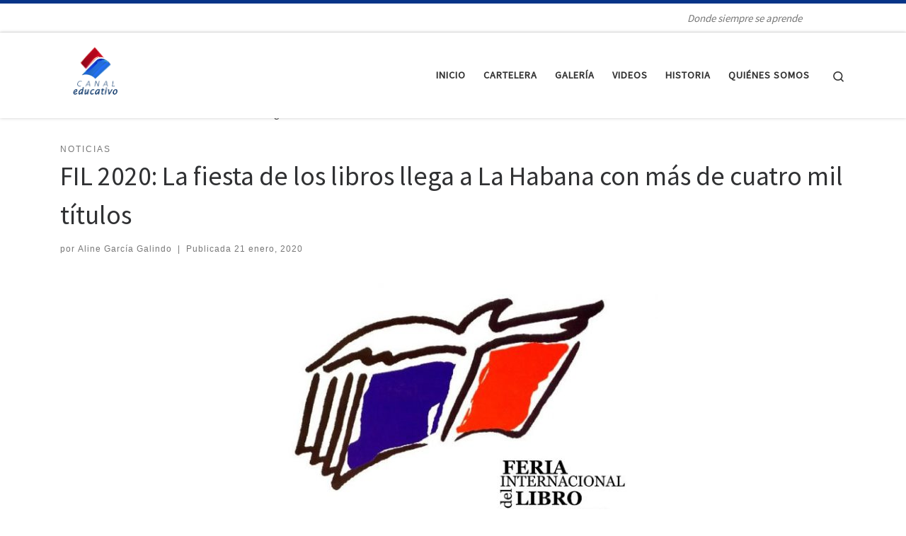

--- FILE ---
content_type: text/html; charset=UTF-8
request_url: https://www.canaleducativo.icrt.cu/fil-2020-la-fiesta-de-los-libros-llega-a-la-habana-con-mas-de-cuatro-mil-titulos/
body_size: 18248
content:
<!DOCTYPE html>
<!--[if IE 7]>
<html class="ie ie7" lang="es" prefix="og: https://ogp.me/ns#">
<![endif]-->
<!--[if IE 8]>
<html class="ie ie8" lang="es" prefix="og: https://ogp.me/ns#">
<![endif]-->
<!--[if !(IE 7) | !(IE 8)  ]><!-->
<html lang="es" prefix="og: https://ogp.me/ns#" class="no-js">
<!--<![endif]-->
<head><style>img.lazy{min-height:1px}</style><link href="https://www.canaleducativo.icrt.cu/wp-content/plugins/w3-total-cache/pub/js/lazyload.min.js" as="script">
<meta charset="UTF-8" />
<meta http-equiv="X-UA-Compatible" content="IE=EDGE" />
<meta name="viewport" content="width=device-width, initial-scale=1.0" />
<link rel="profile"  href="https://gmpg.org/xfn/11" />
<link rel="pingback" href="https://www.canaleducativo.icrt.cu/xmlrpc.php" />
<script>(function(html){html.className = html.className.replace(/\bno-js\b/,'js')})(document.documentElement);</script>
<!-- Google Tag Manager for WordPress by gtm4wp.com -->
<script data-cfasync="false" data-pagespeed-no-defer>
var gtm4wp_datalayer_name = "dataLayer";
var dataLayer = dataLayer || [];
</script>
<!-- End Google Tag Manager for WordPress by gtm4wp.com -->
<!-- Optimización para motores de búsqueda de Rank Math -  https://rankmath.com/ -->
<title>FIL 2020: La fiesta de los libros llega a La Habana con más de cuatro mil títulos - Canal Educativo</title>
<meta name="description" content="“Más de 500 novedades editoriales van a recorrer toda Cuba. Es una voluntad del país hacer una Feria del Libro (FIL) con calidad, a pesar de las"/>
<meta name="robots" content="index, follow, max-snippet:-1, max-video-preview:-1, max-image-preview:large"/>
<link rel="canonical" href="https://www.canaleducativo.icrt.cu/fil-2020-la-fiesta-de-los-libros-llega-a-la-habana-con-mas-de-cuatro-mil-titulos/" />
<meta property="og:locale" content="es_ES" />
<meta property="og:type" content="article" />
<meta property="og:title" content="FIL 2020: La fiesta de los libros llega a La Habana con más de cuatro mil títulos - Canal Educativo" />
<meta property="og:description" content="“Más de 500 novedades editoriales van a recorrer toda Cuba. Es una voluntad del país hacer una Feria del Libro (FIL) con calidad, a pesar de las" />
<meta property="og:url" content="https://www.canaleducativo.icrt.cu/fil-2020-la-fiesta-de-los-libros-llega-a-la-habana-con-mas-de-cuatro-mil-titulos/" />
<meta property="og:site_name" content="Canal Educativo" />
<meta property="article:section" content="Noticias" />
<meta property="og:image" content="https://www.canaleducativo.icrt.cu/wp-content/uploads/2020/01/Feria-del-Libro-580x387-1.jpg" />
<meta property="og:image:secure_url" content="https://www.canaleducativo.icrt.cu/wp-content/uploads/2020/01/Feria-del-Libro-580x387-1.jpg" />
<meta property="og:image:width" content="580" />
<meta property="og:image:height" content="387" />
<meta property="og:image:alt" content="FIL 2020: La fiesta de los libros llega a La Habana con más de cuatro mil títulos" />
<meta property="og:image:type" content="image/jpeg" />
<meta property="article:published_time" content="2020-01-21T20:45:01+01:00" />
<meta name="twitter:card" content="summary_large_image" />
<meta name="twitter:title" content="FIL 2020: La fiesta de los libros llega a La Habana con más de cuatro mil títulos - Canal Educativo" />
<meta name="twitter:description" content="“Más de 500 novedades editoriales van a recorrer toda Cuba. Es una voluntad del país hacer una Feria del Libro (FIL) con calidad, a pesar de las" />
<meta name="twitter:image" content="https://www.canaleducativo.icrt.cu/wp-content/uploads/2020/01/Feria-del-Libro-580x387-1.jpg" />
<meta name="twitter:label1" content="Escrito por" />
<meta name="twitter:data1" content="Aline García Galindo" />
<meta name="twitter:label2" content="Tiempo de lectura" />
<meta name="twitter:data2" content="2 minutos" />
<script type="application/ld+json" class="rank-math-schema">{"@context":"https://schema.org","@graph":[{"@type":["EducationalOrganization","Organization"],"@id":"https://www.canaleducativo.icrt.cu/#organization","name":"Canal Educativo","url":"https://www.canaleducativo.icrt.cu","logo":{"@type":"ImageObject","@id":"https://www.canaleducativo.icrt.cu/#logo","url":"http://www.canaleducativo.icrt.cu/wp-content/uploads/2019/04/logo-1.png","contentUrl":"http://www.canaleducativo.icrt.cu/wp-content/uploads/2019/04/logo-1.png","caption":"Canal Educativo","inLanguage":"es","width":"1300","height":"1069"}},{"@type":"WebSite","@id":"https://www.canaleducativo.icrt.cu/#website","url":"https://www.canaleducativo.icrt.cu","name":"Canal Educativo","publisher":{"@id":"https://www.canaleducativo.icrt.cu/#organization"},"inLanguage":"es"},{"@type":"ImageObject","@id":"http://www.canaleducativo.icrt.cu/wp-content/uploads/2020/01/Feria-del-Libro-580x387-1.jpg","url":"http://www.canaleducativo.icrt.cu/wp-content/uploads/2020/01/Feria-del-Libro-580x387-1.jpg","width":"200","height":"200","inLanguage":"es"},{"@type":"WebPage","@id":"https://www.canaleducativo.icrt.cu/fil-2020-la-fiesta-de-los-libros-llega-a-la-habana-con-mas-de-cuatro-mil-titulos/#webpage","url":"https://www.canaleducativo.icrt.cu/fil-2020-la-fiesta-de-los-libros-llega-a-la-habana-con-mas-de-cuatro-mil-titulos/","name":"FIL 2020: La fiesta de los libros llega a La Habana con m\u00e1s de cuatro mil t\u00edtulos - Canal Educativo","datePublished":"2020-01-21T20:45:01+01:00","dateModified":"2020-01-21T20:45:01+01:00","isPartOf":{"@id":"https://www.canaleducativo.icrt.cu/#website"},"primaryImageOfPage":{"@id":"http://www.canaleducativo.icrt.cu/wp-content/uploads/2020/01/Feria-del-Libro-580x387-1.jpg"},"inLanguage":"es"},{"@type":"Person","@id":"https://www.canaleducativo.icrt.cu/author/aline/","name":"Aline Garc\u00eda Galindo","url":"https://www.canaleducativo.icrt.cu/author/aline/","image":{"@type":"ImageObject","@id":"https://secure.gravatar.com/avatar/ffd011d68c0e5922d6a4c865d8d60d98cd702889dc956a47b066b07494b5e6ab?s=96&amp;d=mm&amp;r=g","url":"https://secure.gravatar.com/avatar/ffd011d68c0e5922d6a4c865d8d60d98cd702889dc956a47b066b07494b5e6ab?s=96&amp;d=mm&amp;r=g","caption":"Aline Garc\u00eda Galindo","inLanguage":"es"},"worksFor":{"@id":"https://www.canaleducativo.icrt.cu/#organization"}},{"@type":"NewsArticle","headline":"FIL 2020: La fiesta de los libros llega a La Habana con m\u00e1s de cuatro mil t\u00edtulos - Canal Educativo","datePublished":"2020-01-21T20:45:01+01:00","dateModified":"2020-01-21T20:45:01+01:00","articleSection":"Noticias","author":{"@id":"https://www.canaleducativo.icrt.cu/author/aline/","name":"Aline Garc\u00eda Galindo"},"publisher":{"@id":"https://www.canaleducativo.icrt.cu/#organization"},"description":"\u201cM\u00e1s de 500 novedades editoriales van a recorrer toda Cuba. Es una voluntad del pa\u00eds hacer una Feria del Libro (FIL) con calidad, a pesar de las","name":"FIL 2020: La fiesta de los libros llega a La Habana con m\u00e1s de cuatro mil t\u00edtulos - Canal Educativo","@id":"https://www.canaleducativo.icrt.cu/fil-2020-la-fiesta-de-los-libros-llega-a-la-habana-con-mas-de-cuatro-mil-titulos/#richSnippet","isPartOf":{"@id":"https://www.canaleducativo.icrt.cu/fil-2020-la-fiesta-de-los-libros-llega-a-la-habana-con-mas-de-cuatro-mil-titulos/#webpage"},"image":{"@id":"http://www.canaleducativo.icrt.cu/wp-content/uploads/2020/01/Feria-del-Libro-580x387-1.jpg"},"inLanguage":"es","mainEntityOfPage":{"@id":"https://www.canaleducativo.icrt.cu/fil-2020-la-fiesta-de-los-libros-llega-a-la-habana-con-mas-de-cuatro-mil-titulos/#webpage"}}]}</script>
<!-- /Plugin Rank Math WordPress SEO -->
<link rel="alternate" type="application/rss+xml" title="Canal Educativo &raquo; Feed" href="https://www.canaleducativo.icrt.cu/feed/" />
<link rel="alternate" type="application/rss+xml" title="Canal Educativo &raquo; Feed de los comentarios" href="https://www.canaleducativo.icrt.cu/comments/feed/" />
<link rel="alternate" type="application/rss+xml" title="Canal Educativo &raquo; Comentario FIL 2020: La fiesta de los libros llega a La Habana con más de cuatro mil títulos del feed" href="https://www.canaleducativo.icrt.cu/fil-2020-la-fiesta-de-los-libros-llega-a-la-habana-con-mas-de-cuatro-mil-titulos/feed/" />
<link rel="alternate" title="oEmbed (JSON)" type="application/json+oembed" href="https://www.canaleducativo.icrt.cu/wp-json/oembed/1.0/embed?url=https%3A%2F%2Fwww.canaleducativo.icrt.cu%2Ffil-2020-la-fiesta-de-los-libros-llega-a-la-habana-con-mas-de-cuatro-mil-titulos%2F" />
<link rel="alternate" title="oEmbed (XML)" type="text/xml+oembed" href="https://www.canaleducativo.icrt.cu/wp-json/oembed/1.0/embed?url=https%3A%2F%2Fwww.canaleducativo.icrt.cu%2Ffil-2020-la-fiesta-de-los-libros-llega-a-la-habana-con-mas-de-cuatro-mil-titulos%2F&#038;format=xml" />
<style id='wp-img-auto-sizes-contain-inline-css'>
img:is([sizes=auto i],[sizes^="auto," i]){contain-intrinsic-size:3000px 1500px}
/*# sourceURL=wp-img-auto-sizes-contain-inline-css */
</style>
<style id='wp-block-library-inline-css'>
:root{--wp-block-synced-color:#7a00df;--wp-block-synced-color--rgb:122,0,223;--wp-bound-block-color:var(--wp-block-synced-color);--wp-editor-canvas-background:#ddd;--wp-admin-theme-color:#007cba;--wp-admin-theme-color--rgb:0,124,186;--wp-admin-theme-color-darker-10:#006ba1;--wp-admin-theme-color-darker-10--rgb:0,107,160.5;--wp-admin-theme-color-darker-20:#005a87;--wp-admin-theme-color-darker-20--rgb:0,90,135;--wp-admin-border-width-focus:2px}@media (min-resolution:192dpi){:root{--wp-admin-border-width-focus:1.5px}}.wp-element-button{cursor:pointer}:root .has-very-light-gray-background-color{background-color:#eee}:root .has-very-dark-gray-background-color{background-color:#313131}:root .has-very-light-gray-color{color:#eee}:root .has-very-dark-gray-color{color:#313131}:root .has-vivid-green-cyan-to-vivid-cyan-blue-gradient-background{background:linear-gradient(135deg,#00d084,#0693e3)}:root .has-purple-crush-gradient-background{background:linear-gradient(135deg,#34e2e4,#4721fb 50%,#ab1dfe)}:root .has-hazy-dawn-gradient-background{background:linear-gradient(135deg,#faaca8,#dad0ec)}:root .has-subdued-olive-gradient-background{background:linear-gradient(135deg,#fafae1,#67a671)}:root .has-atomic-cream-gradient-background{background:linear-gradient(135deg,#fdd79a,#004a59)}:root .has-nightshade-gradient-background{background:linear-gradient(135deg,#330968,#31cdcf)}:root .has-midnight-gradient-background{background:linear-gradient(135deg,#020381,#2874fc)}:root{--wp--preset--font-size--normal:16px;--wp--preset--font-size--huge:42px}.has-regular-font-size{font-size:1em}.has-larger-font-size{font-size:2.625em}.has-normal-font-size{font-size:var(--wp--preset--font-size--normal)}.has-huge-font-size{font-size:var(--wp--preset--font-size--huge)}.has-text-align-center{text-align:center}.has-text-align-left{text-align:left}.has-text-align-right{text-align:right}.has-fit-text{white-space:nowrap!important}#end-resizable-editor-section{display:none}.aligncenter{clear:both}.items-justified-left{justify-content:flex-start}.items-justified-center{justify-content:center}.items-justified-right{justify-content:flex-end}.items-justified-space-between{justify-content:space-between}.screen-reader-text{border:0;clip-path:inset(50%);height:1px;margin:-1px;overflow:hidden;padding:0;position:absolute;width:1px;word-wrap:normal!important}.screen-reader-text:focus{background-color:#ddd;clip-path:none;color:#444;display:block;font-size:1em;height:auto;left:5px;line-height:normal;padding:15px 23px 14px;text-decoration:none;top:5px;width:auto;z-index:100000}html :where(.has-border-color){border-style:solid}html :where([style*=border-top-color]){border-top-style:solid}html :where([style*=border-right-color]){border-right-style:solid}html :where([style*=border-bottom-color]){border-bottom-style:solid}html :where([style*=border-left-color]){border-left-style:solid}html :where([style*=border-width]){border-style:solid}html :where([style*=border-top-width]){border-top-style:solid}html :where([style*=border-right-width]){border-right-style:solid}html :where([style*=border-bottom-width]){border-bottom-style:solid}html :where([style*=border-left-width]){border-left-style:solid}html :where(img[class*=wp-image-]){height:auto;max-width:100%}:where(figure){margin:0 0 1em}html :where(.is-position-sticky){--wp-admin--admin-bar--position-offset:var(--wp-admin--admin-bar--height,0px)}@media screen and (max-width:600px){html :where(.is-position-sticky){--wp-admin--admin-bar--position-offset:0px}}
/*# sourceURL=wp-block-library-inline-css */
</style><style id='global-styles-inline-css'>
:root{--wp--preset--aspect-ratio--square: 1;--wp--preset--aspect-ratio--4-3: 4/3;--wp--preset--aspect-ratio--3-4: 3/4;--wp--preset--aspect-ratio--3-2: 3/2;--wp--preset--aspect-ratio--2-3: 2/3;--wp--preset--aspect-ratio--16-9: 16/9;--wp--preset--aspect-ratio--9-16: 9/16;--wp--preset--color--black: #000000;--wp--preset--color--cyan-bluish-gray: #abb8c3;--wp--preset--color--white: #ffffff;--wp--preset--color--pale-pink: #f78da7;--wp--preset--color--vivid-red: #cf2e2e;--wp--preset--color--luminous-vivid-orange: #ff6900;--wp--preset--color--luminous-vivid-amber: #fcb900;--wp--preset--color--light-green-cyan: #7bdcb5;--wp--preset--color--vivid-green-cyan: #00d084;--wp--preset--color--pale-cyan-blue: #8ed1fc;--wp--preset--color--vivid-cyan-blue: #0693e3;--wp--preset--color--vivid-purple: #9b51e0;--wp--preset--gradient--vivid-cyan-blue-to-vivid-purple: linear-gradient(135deg,rgb(6,147,227) 0%,rgb(155,81,224) 100%);--wp--preset--gradient--light-green-cyan-to-vivid-green-cyan: linear-gradient(135deg,rgb(122,220,180) 0%,rgb(0,208,130) 100%);--wp--preset--gradient--luminous-vivid-amber-to-luminous-vivid-orange: linear-gradient(135deg,rgb(252,185,0) 0%,rgb(255,105,0) 100%);--wp--preset--gradient--luminous-vivid-orange-to-vivid-red: linear-gradient(135deg,rgb(255,105,0) 0%,rgb(207,46,46) 100%);--wp--preset--gradient--very-light-gray-to-cyan-bluish-gray: linear-gradient(135deg,rgb(238,238,238) 0%,rgb(169,184,195) 100%);--wp--preset--gradient--cool-to-warm-spectrum: linear-gradient(135deg,rgb(74,234,220) 0%,rgb(151,120,209) 20%,rgb(207,42,186) 40%,rgb(238,44,130) 60%,rgb(251,105,98) 80%,rgb(254,248,76) 100%);--wp--preset--gradient--blush-light-purple: linear-gradient(135deg,rgb(255,206,236) 0%,rgb(152,150,240) 100%);--wp--preset--gradient--blush-bordeaux: linear-gradient(135deg,rgb(254,205,165) 0%,rgb(254,45,45) 50%,rgb(107,0,62) 100%);--wp--preset--gradient--luminous-dusk: linear-gradient(135deg,rgb(255,203,112) 0%,rgb(199,81,192) 50%,rgb(65,88,208) 100%);--wp--preset--gradient--pale-ocean: linear-gradient(135deg,rgb(255,245,203) 0%,rgb(182,227,212) 50%,rgb(51,167,181) 100%);--wp--preset--gradient--electric-grass: linear-gradient(135deg,rgb(202,248,128) 0%,rgb(113,206,126) 100%);--wp--preset--gradient--midnight: linear-gradient(135deg,rgb(2,3,129) 0%,rgb(40,116,252) 100%);--wp--preset--font-size--small: 13px;--wp--preset--font-size--medium: 20px;--wp--preset--font-size--large: 36px;--wp--preset--font-size--x-large: 42px;--wp--preset--spacing--20: 0.44rem;--wp--preset--spacing--30: 0.67rem;--wp--preset--spacing--40: 1rem;--wp--preset--spacing--50: 1.5rem;--wp--preset--spacing--60: 2.25rem;--wp--preset--spacing--70: 3.38rem;--wp--preset--spacing--80: 5.06rem;--wp--preset--shadow--natural: 6px 6px 9px rgba(0, 0, 0, 0.2);--wp--preset--shadow--deep: 12px 12px 50px rgba(0, 0, 0, 0.4);--wp--preset--shadow--sharp: 6px 6px 0px rgba(0, 0, 0, 0.2);--wp--preset--shadow--outlined: 6px 6px 0px -3px rgb(255, 255, 255), 6px 6px rgb(0, 0, 0);--wp--preset--shadow--crisp: 6px 6px 0px rgb(0, 0, 0);}:where(.is-layout-flex){gap: 0.5em;}:where(.is-layout-grid){gap: 0.5em;}body .is-layout-flex{display: flex;}.is-layout-flex{flex-wrap: wrap;align-items: center;}.is-layout-flex > :is(*, div){margin: 0;}body .is-layout-grid{display: grid;}.is-layout-grid > :is(*, div){margin: 0;}:where(.wp-block-columns.is-layout-flex){gap: 2em;}:where(.wp-block-columns.is-layout-grid){gap: 2em;}:where(.wp-block-post-template.is-layout-flex){gap: 1.25em;}:where(.wp-block-post-template.is-layout-grid){gap: 1.25em;}.has-black-color{color: var(--wp--preset--color--black) !important;}.has-cyan-bluish-gray-color{color: var(--wp--preset--color--cyan-bluish-gray) !important;}.has-white-color{color: var(--wp--preset--color--white) !important;}.has-pale-pink-color{color: var(--wp--preset--color--pale-pink) !important;}.has-vivid-red-color{color: var(--wp--preset--color--vivid-red) !important;}.has-luminous-vivid-orange-color{color: var(--wp--preset--color--luminous-vivid-orange) !important;}.has-luminous-vivid-amber-color{color: var(--wp--preset--color--luminous-vivid-amber) !important;}.has-light-green-cyan-color{color: var(--wp--preset--color--light-green-cyan) !important;}.has-vivid-green-cyan-color{color: var(--wp--preset--color--vivid-green-cyan) !important;}.has-pale-cyan-blue-color{color: var(--wp--preset--color--pale-cyan-blue) !important;}.has-vivid-cyan-blue-color{color: var(--wp--preset--color--vivid-cyan-blue) !important;}.has-vivid-purple-color{color: var(--wp--preset--color--vivid-purple) !important;}.has-black-background-color{background-color: var(--wp--preset--color--black) !important;}.has-cyan-bluish-gray-background-color{background-color: var(--wp--preset--color--cyan-bluish-gray) !important;}.has-white-background-color{background-color: var(--wp--preset--color--white) !important;}.has-pale-pink-background-color{background-color: var(--wp--preset--color--pale-pink) !important;}.has-vivid-red-background-color{background-color: var(--wp--preset--color--vivid-red) !important;}.has-luminous-vivid-orange-background-color{background-color: var(--wp--preset--color--luminous-vivid-orange) !important;}.has-luminous-vivid-amber-background-color{background-color: var(--wp--preset--color--luminous-vivid-amber) !important;}.has-light-green-cyan-background-color{background-color: var(--wp--preset--color--light-green-cyan) !important;}.has-vivid-green-cyan-background-color{background-color: var(--wp--preset--color--vivid-green-cyan) !important;}.has-pale-cyan-blue-background-color{background-color: var(--wp--preset--color--pale-cyan-blue) !important;}.has-vivid-cyan-blue-background-color{background-color: var(--wp--preset--color--vivid-cyan-blue) !important;}.has-vivid-purple-background-color{background-color: var(--wp--preset--color--vivid-purple) !important;}.has-black-border-color{border-color: var(--wp--preset--color--black) !important;}.has-cyan-bluish-gray-border-color{border-color: var(--wp--preset--color--cyan-bluish-gray) !important;}.has-white-border-color{border-color: var(--wp--preset--color--white) !important;}.has-pale-pink-border-color{border-color: var(--wp--preset--color--pale-pink) !important;}.has-vivid-red-border-color{border-color: var(--wp--preset--color--vivid-red) !important;}.has-luminous-vivid-orange-border-color{border-color: var(--wp--preset--color--luminous-vivid-orange) !important;}.has-luminous-vivid-amber-border-color{border-color: var(--wp--preset--color--luminous-vivid-amber) !important;}.has-light-green-cyan-border-color{border-color: var(--wp--preset--color--light-green-cyan) !important;}.has-vivid-green-cyan-border-color{border-color: var(--wp--preset--color--vivid-green-cyan) !important;}.has-pale-cyan-blue-border-color{border-color: var(--wp--preset--color--pale-cyan-blue) !important;}.has-vivid-cyan-blue-border-color{border-color: var(--wp--preset--color--vivid-cyan-blue) !important;}.has-vivid-purple-border-color{border-color: var(--wp--preset--color--vivid-purple) !important;}.has-vivid-cyan-blue-to-vivid-purple-gradient-background{background: var(--wp--preset--gradient--vivid-cyan-blue-to-vivid-purple) !important;}.has-light-green-cyan-to-vivid-green-cyan-gradient-background{background: var(--wp--preset--gradient--light-green-cyan-to-vivid-green-cyan) !important;}.has-luminous-vivid-amber-to-luminous-vivid-orange-gradient-background{background: var(--wp--preset--gradient--luminous-vivid-amber-to-luminous-vivid-orange) !important;}.has-luminous-vivid-orange-to-vivid-red-gradient-background{background: var(--wp--preset--gradient--luminous-vivid-orange-to-vivid-red) !important;}.has-very-light-gray-to-cyan-bluish-gray-gradient-background{background: var(--wp--preset--gradient--very-light-gray-to-cyan-bluish-gray) !important;}.has-cool-to-warm-spectrum-gradient-background{background: var(--wp--preset--gradient--cool-to-warm-spectrum) !important;}.has-blush-light-purple-gradient-background{background: var(--wp--preset--gradient--blush-light-purple) !important;}.has-blush-bordeaux-gradient-background{background: var(--wp--preset--gradient--blush-bordeaux) !important;}.has-luminous-dusk-gradient-background{background: var(--wp--preset--gradient--luminous-dusk) !important;}.has-pale-ocean-gradient-background{background: var(--wp--preset--gradient--pale-ocean) !important;}.has-electric-grass-gradient-background{background: var(--wp--preset--gradient--electric-grass) !important;}.has-midnight-gradient-background{background: var(--wp--preset--gradient--midnight) !important;}.has-small-font-size{font-size: var(--wp--preset--font-size--small) !important;}.has-medium-font-size{font-size: var(--wp--preset--font-size--medium) !important;}.has-large-font-size{font-size: var(--wp--preset--font-size--large) !important;}.has-x-large-font-size{font-size: var(--wp--preset--font-size--x-large) !important;}
/*# sourceURL=global-styles-inline-css */
</style>
<style id='classic-theme-styles-inline-css'>
/*! This file is auto-generated */
.wp-block-button__link{color:#fff;background-color:#32373c;border-radius:9999px;box-shadow:none;text-decoration:none;padding:calc(.667em + 2px) calc(1.333em + 2px);font-size:1.125em}.wp-block-file__button{background:#32373c;color:#fff;text-decoration:none}
/*# sourceURL=/wp-includes/css/classic-themes.min.css */
</style>
<!-- <link rel='stylesheet' id='default-icon-styles-css' href='https://www.canaleducativo.icrt.cu/wp-content/plugins/svg-vector-icon-plugin/public/../admin/css/wordpress-svg-icon-plugin-style.min.css?ver=6.9' media='all' /> -->
<!-- <link rel='stylesheet' id='topbar-css' href='https://www.canaleducativo.icrt.cu/wp-content/plugins/top-bar/inc/../css/topbar_style.css?ver=6.9' media='all' /> -->
<!-- <link rel='stylesheet' id='yop-public-css' href='https://www.canaleducativo.icrt.cu/wp-content/plugins/yop-poll/public/assets/css/yop-poll-public-6.5.39.css?ver=6.9' media='all' /> -->
<!-- <link rel='stylesheet' id='customizr-main-css' href='https://www.canaleducativo.icrt.cu/wp-content/themes/customizr/assets/front/css/style.min.css?ver=4.4.24' media='all' /> -->
<link rel="stylesheet" type="text/css" href="//www.canaleducativo.icrt.cu/wp-content/cache/wpfc-minified/f1p2nvtx/6hg4e.css" media="all"/>
<style id='customizr-main-inline-css'>
::-moz-selection{background-color:#083487}::selection{background-color:#083487}a,.btn-skin:active,.btn-skin:focus,.btn-skin:hover,.btn-skin.inverted,.grid-container__classic .post-type__icon,.post-type__icon:hover .icn-format,.grid-container__classic .post-type__icon:hover .icn-format,[class*='grid-container__'] .entry-title a.czr-title:hover,input[type=checkbox]:checked::before{color:#083487}.czr-css-loader > div ,.btn-skin,.btn-skin:active,.btn-skin:focus,.btn-skin:hover,.btn-skin-h-dark,.btn-skin-h-dark.inverted:active,.btn-skin-h-dark.inverted:focus,.btn-skin-h-dark.inverted:hover{border-color:#083487}.tc-header.border-top{border-top-color:#083487}[class*='grid-container__'] .entry-title a:hover::after,.grid-container__classic .post-type__icon,.btn-skin,.btn-skin.inverted:active,.btn-skin.inverted:focus,.btn-skin.inverted:hover,.btn-skin-h-dark,.btn-skin-h-dark.inverted:active,.btn-skin-h-dark.inverted:focus,.btn-skin-h-dark.inverted:hover,.sidebar .widget-title::after,input[type=radio]:checked::before{background-color:#083487}.btn-skin-light:active,.btn-skin-light:focus,.btn-skin-light:hover,.btn-skin-light.inverted{color:#0c50cf}input:not([type='submit']):not([type='button']):not([type='number']):not([type='checkbox']):not([type='radio']):focus,textarea:focus,.btn-skin-light,.btn-skin-light.inverted,.btn-skin-light:active,.btn-skin-light:focus,.btn-skin-light:hover,.btn-skin-light.inverted:active,.btn-skin-light.inverted:focus,.btn-skin-light.inverted:hover{border-color:#0c50cf}.btn-skin-light,.btn-skin-light.inverted:active,.btn-skin-light.inverted:focus,.btn-skin-light.inverted:hover{background-color:#0c50cf}.btn-skin-lightest:active,.btn-skin-lightest:focus,.btn-skin-lightest:hover,.btn-skin-lightest.inverted{color:#0e59e7}.btn-skin-lightest,.btn-skin-lightest.inverted,.btn-skin-lightest:active,.btn-skin-lightest:focus,.btn-skin-lightest:hover,.btn-skin-lightest.inverted:active,.btn-skin-lightest.inverted:focus,.btn-skin-lightest.inverted:hover{border-color:#0e59e7}.btn-skin-lightest,.btn-skin-lightest.inverted:active,.btn-skin-lightest.inverted:focus,.btn-skin-lightest.inverted:hover{background-color:#0e59e7}.pagination,a:hover,a:focus,a:active,.btn-skin-dark:active,.btn-skin-dark:focus,.btn-skin-dark:hover,.btn-skin-dark.inverted,.btn-skin-dark-oh:active,.btn-skin-dark-oh:focus,.btn-skin-dark-oh:hover,.post-info a:not(.btn):hover,.grid-container__classic .post-type__icon .icn-format,[class*='grid-container__'] .hover .entry-title a,.widget-area a:not(.btn):hover,a.czr-format-link:hover,.format-link.hover a.czr-format-link,button[type=submit]:hover,button[type=submit]:active,button[type=submit]:focus,input[type=submit]:hover,input[type=submit]:active,input[type=submit]:focus,.tabs .nav-link:hover,.tabs .nav-link.active,.tabs .nav-link.active:hover,.tabs .nav-link.active:focus{color:#051e4d}.grid-container__classic.tc-grid-border .grid__item,.btn-skin-dark,.btn-skin-dark.inverted,button[type=submit],input[type=submit],.btn-skin-dark:active,.btn-skin-dark:focus,.btn-skin-dark:hover,.btn-skin-dark.inverted:active,.btn-skin-dark.inverted:focus,.btn-skin-dark.inverted:hover,.btn-skin-h-dark:active,.btn-skin-h-dark:focus,.btn-skin-h-dark:hover,.btn-skin-h-dark.inverted,.btn-skin-h-dark.inverted,.btn-skin-h-dark.inverted,.btn-skin-dark-oh:active,.btn-skin-dark-oh:focus,.btn-skin-dark-oh:hover,.btn-skin-dark-oh.inverted:active,.btn-skin-dark-oh.inverted:focus,.btn-skin-dark-oh.inverted:hover,button[type=submit]:hover,button[type=submit]:active,button[type=submit]:focus,input[type=submit]:hover,input[type=submit]:active,input[type=submit]:focus{border-color:#051e4d}.btn-skin-dark,.btn-skin-dark.inverted:active,.btn-skin-dark.inverted:focus,.btn-skin-dark.inverted:hover,.btn-skin-h-dark:active,.btn-skin-h-dark:focus,.btn-skin-h-dark:hover,.btn-skin-h-dark.inverted,.btn-skin-h-dark.inverted,.btn-skin-h-dark.inverted,.btn-skin-dark-oh.inverted:active,.btn-skin-dark-oh.inverted:focus,.btn-skin-dark-oh.inverted:hover,.grid-container__classic .post-type__icon:hover,button[type=submit],input[type=submit],.czr-link-hover-underline .widgets-list-layout-links a:not(.btn)::before,.czr-link-hover-underline .widget_archive a:not(.btn)::before,.czr-link-hover-underline .widget_nav_menu a:not(.btn)::before,.czr-link-hover-underline .widget_rss ul a:not(.btn)::before,.czr-link-hover-underline .widget_recent_entries a:not(.btn)::before,.czr-link-hover-underline .widget_categories a:not(.btn)::before,.czr-link-hover-underline .widget_meta a:not(.btn)::before,.czr-link-hover-underline .widget_recent_comments a:not(.btn)::before,.czr-link-hover-underline .widget_pages a:not(.btn)::before,.czr-link-hover-underline .widget_calendar a:not(.btn)::before,[class*='grid-container__'] .hover .entry-title a::after,a.czr-format-link::before,.comment-author a::before,.comment-link::before,.tabs .nav-link.active::before{background-color:#051e4d}.btn-skin-dark-shaded:active,.btn-skin-dark-shaded:focus,.btn-skin-dark-shaded:hover,.btn-skin-dark-shaded.inverted{background-color:rgba(5,30,77,0.2)}.btn-skin-dark-shaded,.btn-skin-dark-shaded.inverted:active,.btn-skin-dark-shaded.inverted:focus,.btn-skin-dark-shaded.inverted:hover{background-color:rgba(5,30,77,0.8)}
.tc-header.border-top { border-top-width: 5px; border-top-style: solid }
.tc-singular-thumbnail-wrapper .entry-media__wrapper {
max-height: 200px;
height :200px
}
@media (min-width: 576px ){
.tc-singular-thumbnail-wrapper .entry-media__wrapper {
max-height: 250px;
height :250px
}
}
#czr-push-footer { display: none; visibility: hidden; }
.czr-sticky-footer #czr-push-footer.sticky-footer-enabled { display: block; }
/*# sourceURL=customizr-main-inline-css */
</style>
<script src='//www.canaleducativo.icrt.cu/wp-content/cache/wpfc-minified/kz27dx9o/6hf7o.js' type="text/javascript"></script>
<!-- <script id="nb-jquery" src="https://www.canaleducativo.icrt.cu/wp-includes/js/jquery/jquery.min.js?ver=3.7.1" id="jquery-core-js"></script> -->
<!-- <script src="https://www.canaleducativo.icrt.cu/wp-includes/js/jquery/jquery-migrate.min.js?ver=3.4.1" id="jquery-migrate-js"></script> -->
<script id="topbar_frontjs-js-extra">
var tpbr_settings = {"fixed":"notfixed","user_who":"notloggedin","guests_or_users":"all","message":"Welcome to our website!","status":"inactive","yn_button":"button","color":"#070003","button_text":"","button_url":"","button_behavior":"","is_admin_bar":"no","detect_sticky":""};
//# sourceURL=topbar_frontjs-js-extra
</script>
<script src='//www.canaleducativo.icrt.cu/wp-content/cache/wpfc-minified/fhh5k5g4/6hf7o.js' type="text/javascript"></script>
<!-- <script src="https://www.canaleducativo.icrt.cu/wp-content/plugins/top-bar/inc/../js/tpbr_front.min.js?ver=6.9" id="topbar_frontjs-js"></script> -->
<script id="yop-public-js-extra">
var objectL10n = {"yopPollParams":{"urlParams":{"ajax":"https://www.canaleducativo.icrt.cu/wp-admin/admin-ajax.php","wpLogin":"https://www.canaleducativo.icrt.cu/administrar/?redirect_to=https%3A%2F%2Fwww.canaleducativo.icrt.cu%2Fwp-admin%2Fadmin-ajax.php%3Faction%3Dyop_poll_record_wordpress_vote"},"apiParams":{"reCaptcha":{"siteKey":""},"reCaptchaV2Invisible":{"siteKey":""},"reCaptchaV3":{"siteKey":""},"hCaptcha":{"siteKey":""},"cloudflareTurnstile":{"siteKey":""}},"captchaParams":{"imgPath":"https://www.canaleducativo.icrt.cu/wp-content/plugins/yop-poll/public/assets/img/","url":"https://www.canaleducativo.icrt.cu/wp-content/plugins/yop-poll/app.php","accessibilityAlt":"Sound icon","accessibilityTitle":"Accessibility option: listen to a question and answer it!","accessibilityDescription":"Type below the \u003Cstrong\u003Eanswer\u003C/strong\u003E to what you hear. Numbers or words:","explanation":"Click or touch the \u003Cstrong\u003EANSWER\u003C/strong\u003E","refreshAlt":"Refresh/reload icon","refreshTitle":"Refresh/reload: get new images and accessibility option!"},"voteParams":{"invalidPoll":"Invalid Poll","noAnswersSelected":"No answer selected","minAnswersRequired":"At least {min_answers_allowed} answer(s) required","maxAnswersRequired":"A max of {max_answers_allowed} answer(s) accepted","noAnswerForOther":"No other answer entered","noValueForCustomField":"{custom_field_name} is required","tooManyCharsForCustomField":"Text for {custom_field_name} is too long","consentNotChecked":"You must agree to our terms and conditions","noCaptchaSelected":"Captcha is required","thankYou":"Su voto ha sido registrado, gracias."},"resultsParams":{"singleVote":"vote","multipleVotes":"votes","singleAnswer":"answer","multipleAnswers":"answers"}}};
//# sourceURL=yop-public-js-extra
</script>
<script src='//www.canaleducativo.icrt.cu/wp-content/cache/wpfc-minified/1ay4uum/6hf7o.js' type="text/javascript"></script>
<!-- <script src="https://www.canaleducativo.icrt.cu/wp-content/plugins/yop-poll/public/assets/js/yop-poll-public-6.5.39.min.js?ver=6.9" id="yop-public-js"></script> -->
<!-- <script src="https://www.canaleducativo.icrt.cu/wp-content/themes/customizr/assets/front/js/libs/modernizr.min.js?ver=4.4.24" id="modernizr-js"></script> -->
<!-- <script src="https://www.canaleducativo.icrt.cu/wp-includes/js/underscore.min.js?ver=1.13.7" id="underscore-js"></script> -->
<script id="tc-scripts-js-extra">
var CZRParams = {"assetsPath":"https://www.canaleducativo.icrt.cu/wp-content/themes/customizr/assets/front/","mainScriptUrl":"https://www.canaleducativo.icrt.cu/wp-content/themes/customizr/assets/front/js/tc-scripts.min.js?4.4.24","deferFontAwesome":"1","fontAwesomeUrl":"https://www.canaleducativo.icrt.cu/wp-content/themes/customizr/assets/shared/fonts/fa/css/fontawesome-all.min.css?4.4.24","_disabled":[],"centerSliderImg":"1","isLightBoxEnabled":"1","SmoothScroll":{"Enabled":true,"Options":{"touchpadSupport":false}},"isAnchorScrollEnabled":"1","anchorSmoothScrollExclude":{"simple":["[class*=edd]",".carousel-control","[data-toggle=\"modal\"]","[data-toggle=\"dropdown\"]","[data-toggle=\"czr-dropdown\"]","[data-toggle=\"tooltip\"]","[data-toggle=\"popover\"]","[data-toggle=\"collapse\"]","[data-toggle=\"czr-collapse\"]","[data-toggle=\"tab\"]","[data-toggle=\"pill\"]","[data-toggle=\"czr-pill\"]","[class*=upme]","[class*=um-]"],"deep":{"classes":[],"ids":[]}},"timerOnScrollAllBrowsers":"1","centerAllImg":"1","HasComments":"","LoadModernizr":"1","stickyHeader":"","extLinksStyle":"","extLinksTargetExt":"","extLinksSkipSelectors":{"classes":["btn","button"],"ids":[]},"dropcapEnabled":"","dropcapWhere":{"post":"","page":""},"dropcapMinWords":"","dropcapSkipSelectors":{"tags":["IMG","IFRAME","H1","H2","H3","H4","H5","H6","BLOCKQUOTE","UL","OL"],"classes":["btn"],"id":[]},"imgSmartLoadEnabled":"1","imgSmartLoadOpts":{"parentSelectors":["[class*=grid-container], .article-container",".__before_main_wrapper",".widget-front",".post-related-articles",".tc-singular-thumbnail-wrapper",".sek-module-inner"],"opts":{"excludeImg":[".tc-holder-img"]}},"imgSmartLoadsForSliders":"1","pluginCompats":[],"isWPMobile":"1","menuStickyUserSettings":{"desktop":"stick_up","mobile":"stick_up"},"adminAjaxUrl":"https://www.canaleducativo.icrt.cu/wp-admin/admin-ajax.php","ajaxUrl":"https://www.canaleducativo.icrt.cu/?czrajax=1","frontNonce":{"id":"CZRFrontNonce","handle":"f2dfb238d3"},"isDevMode":"","isModernStyle":"1","i18n":{"Permanently dismiss":"Descartar permanentemente"},"frontNotifications":{"welcome":{"enabled":false,"content":"","dismissAction":"dismiss_welcome_note_front"}},"preloadGfonts":"1","googleFonts":"Source+Sans+Pro","version":"4.4.24"};
//# sourceURL=tc-scripts-js-extra
</script>
<script src='//www.canaleducativo.icrt.cu/wp-content/cache/wpfc-minified/86507jbt/6hf7o.js' type="text/javascript"></script>
<!-- <script src="https://www.canaleducativo.icrt.cu/wp-content/themes/customizr/assets/front/js/tc-scripts.min.js?ver=4.4.24" id="tc-scripts-js" defer></script> -->
<meta name="generator" content="WordPress 6.9" />
<link rel='shortlink' href='https://www.canaleducativo.icrt.cu/?p=640' />
<!-- Google Tag Manager for WordPress by gtm4wp.com -->
<!-- GTM Container placement set to footer -->
<script data-cfasync="false" data-pagespeed-no-defer>
</script>
<!-- End Google Tag Manager for WordPress by gtm4wp.com -->              <link rel="preload" as="font" type="font/woff2" href="https://www.canaleducativo.icrt.cu/wp-content/themes/customizr/assets/shared/fonts/customizr/customizr.woff2?128396981" crossorigin="anonymous"/>
<style>.recentcomments a{display:inline !important;padding:0 !important;margin:0 !important;}</style><link rel="icon" href="https://www.canaleducativo.icrt.cu/wp-content/uploads/2024/08/cropped-cropped-LOGO-CANAL-EDUCATIVO-OK-blanco-copia-32x32.png" sizes="32x32" />
<link rel="icon" href="https://www.canaleducativo.icrt.cu/wp-content/uploads/2024/08/cropped-cropped-LOGO-CANAL-EDUCATIVO-OK-blanco-copia-192x192.png" sizes="192x192" />
<link rel="apple-touch-icon" href="https://www.canaleducativo.icrt.cu/wp-content/uploads/2024/08/cropped-cropped-LOGO-CANAL-EDUCATIVO-OK-blanco-copia-180x180.png" />
<meta name="msapplication-TileImage" content="https://www.canaleducativo.icrt.cu/wp-content/uploads/2024/08/cropped-cropped-LOGO-CANAL-EDUCATIVO-OK-blanco-copia-270x270.png" />
<style id="wp-custom-css">
/** Custom CSS Rodno*/
body .sektion-wrapper [data-sek-id="__nimble__3331357097e3"] > .sek-container-fluid > .sek-sektion-inner {
max-width: 800px;
margin: 0 auto;
}
.footer__wrapper .widget__wrapper {
padding-top: 0.5em;
padding-bottom: 0.5em;
}
.footer__wrapper .colophon__row {
padding-top: .1em;
padding-bottom: .1em;
font-size: 1.2em;
}
.widget-title{
color:#000;
border-radius: 10px 10px 0px 0px;
-moz-border-radius: 10px 10px 0px 0px;
-webkit-border-radius: 10px 10px 0px 0px;
border: 0px solid #000000;
}
.czr-credits{
display:none;
}
.footer-skin-light 
.footer__wrapper #colophon {
background: #1a1a1b;
}
div.right.sidebar.tc-sidebar.col-12.col-md-3.text-md-right
{
background : #EcEcec;
}		</style>
<style id='nimble-global-inline-style-inline-css'>
@media (min-width:768px) {.sek-global-custom-breakpoint-col-8 {-ms-flex: 0 0 8.333%;flex: 0 0 8.333%;max-width: 8.333%;}.sek-global-custom-breakpoint-col-9 {-ms-flex: 0 0 9.090909%;flex: 0 0 9.090909%;max-width: 9.090909%;}.sek-global-custom-breakpoint-col-10 {-ms-flex: 0 0 10%;flex: 0 0 10%;max-width: 10%;}.sek-global-custom-breakpoint-col-11 {-ms-flex: 0 0 11.111%;flex: 0 0 11.111%;max-width: 11.111%;}.sek-global-custom-breakpoint-col-12 {-ms-flex: 0 0 12.5%;flex: 0 0 12.5%;max-width: 12.5%;}.sek-global-custom-breakpoint-col-14 {-ms-flex: 0 0 14.285%;flex: 0 0 14.285%;max-width: 14.285%;}.sek-global-custom-breakpoint-col-16 {-ms-flex: 0 0 16.666%;flex: 0 0 16.666%;max-width: 16.666%;}.sek-global-custom-breakpoint-col-20 {-ms-flex: 0 0 20%;flex: 0 0 20%;max-width: 20%;}.sek-global-custom-breakpoint-col-25 {-ms-flex: 0 0 25%;flex: 0 0 25%;max-width: 25%;}.sek-global-custom-breakpoint-col-30 {-ms-flex: 0 0 30%;flex: 0 0 30%;max-width: 30%;}.sek-global-custom-breakpoint-col-33 {-ms-flex: 0 0 33.333%;flex: 0 0 33.333%;max-width: 33.333%;}.sek-global-custom-breakpoint-col-40 {-ms-flex: 0 0 40%;flex: 0 0 40%;max-width: 40%;}.sek-global-custom-breakpoint-col-50 {-ms-flex: 0 0 50%;flex: 0 0 50%;max-width: 50%;}.sek-global-custom-breakpoint-col-60 {-ms-flex: 0 0 60%;flex: 0 0 60%;max-width: 60%;}.sek-global-custom-breakpoint-col-66 {-ms-flex: 0 0 66.666%;flex: 0 0 66.666%;max-width: 66.666%;}.sek-global-custom-breakpoint-col-70 {-ms-flex: 0 0 70%;flex: 0 0 70%;max-width: 70%;}.sek-global-custom-breakpoint-col-75 {-ms-flex: 0 0 75%;flex: 0 0 75%;max-width: 75%;}.sek-global-custom-breakpoint-col-80 {-ms-flex: 0 0 80%;flex: 0 0 80%;max-width: 80%;}.sek-global-custom-breakpoint-col-83 {-ms-flex: 0 0 83.333%;flex: 0 0 83.333%;max-width: 83.333%;}.sek-global-custom-breakpoint-col-90 {-ms-flex: 0 0 90%;flex: 0 0 90%;max-width: 90%;}.sek-global-custom-breakpoint-col-100 {-ms-flex: 0 0 100%;flex: 0 0 100%;max-width: 100%;}}
/*# sourceURL=nimble-global-inline-style-inline-css */
</style>
</head>
<body class="nb-3-3-8 nimble-no-local-data-skp__post_post_640 nimble-no-group-site-tmpl-skp__all_post wp-singular post-template-default single single-post postid-640 single-format-standard wp-custom-logo wp-embed-responsive wp-theme-customizr sek-hide-rc-badge metaslider-plugin czr-link-hover-underline czr-is-mobile header-skin-light footer-skin-light czr-no-sidebar tc-center-images czr-full-layout customizr-4-4-24 czr-sticky-footer">
<a class="screen-reader-text skip-link" href="#content">Saltar al contenido</a>
<div id="tc-page-wrap" class="">
<header class="tpnav-header__header tc-header sl-logo_left sticky-brand-shrink-on sticky-transparent border-top czr-submenu-fade czr-submenu-move czr-highlight-contextual-menu-items" >
<div class="topbar-navbar__wrapper " >
<div class="container">
<div class="row flex-row flex-lg-nowrap justify-content-start justify-content-lg-end align-items-center topbar-navbar__row">
<span class="header-tagline col col-auto d-none d-lg-flex" >
Donde siempre se aprende</span>
<div class="topbar-nav__socials social-links col col-auto ">
<ul class="socials " >
<li ><a rel="nofollow noopener noreferrer" class="social-icon icon-facebook"  title="Síguenos Facebook" aria-label="Síguenos Facebook" href="https://www.facebook.com/CanalEducativoCuba/"  target="_blank" ><i class="fab fa-facebook"></i></a></li> <li ><a rel="nofollow noopener noreferrer" class="social-icon icon-twitter"  title="Síguenos Twitter" aria-label="Síguenos Twitter" href="javascript:void(0)"  target="_blank" ><i class="fab fa-twitter"></i></a></li> <li ><a rel="nofollow noopener noreferrer" class="social-icon icon-youtube"  title="Síguenos Youtube" aria-label="Síguenos Youtube" href="https://www.youtube.com/channel/UCjPBfTMIs6rvAKx3qxidrNA/"  target="_blank" ><i class="fab fa-youtube"></i></a></li></ul>
</div>
</div>
</div>
</div>    <div class="primary-navbar__wrapper d-none d-lg-block has-horizontal-menu desktop-sticky" >
<div class="container">
<div class="row align-items-center flex-row primary-navbar__row">
<div class="branding__container col col-auto" >
<div class="branding align-items-center flex-column ">
<div class="branding-row d-flex flex-row align-items-center align-self-start">
<div class="navbar-brand col-auto " >
<a class="navbar-brand-sitelogo" href="https://www.canaleducativo.icrt.cu/"  aria-label="Canal Educativo | Donde siempre se aprende" >
<img src="data:image/svg+xml,%3Csvg%20xmlns='http://www.w3.org/2000/svg'%20viewBox='0%200%20827%20827'%3E%3C/svg%3E" data-src="https://www.canaleducativo.icrt.cu/wp-content/uploads/2024/08/cropped-LOGO-CANAL-EDUCATIVO-OK-blanco-copia.png" alt="Volver a la página principal" class=" lazy" width="827" height="827" style="max-width:250px;max-height:100px" data-no-retina>  </a>
</div>
</div>
</div>
</div>
<div class="primary-nav__container justify-content-lg-around col col-lg-auto flex-lg-column" >
<div class="primary-nav__wrapper flex-lg-row align-items-center justify-content-end">
<nav class="primary-nav__nav col" id="primary-nav">
<div class="nav__menu-wrapper primary-nav__menu-wrapper justify-content-end czr-open-on-hover" >
<ul id="main-menu" class="primary-nav__menu regular-nav nav__menu nav"><li id="menu-item-71" class="menu-item menu-item-type-custom menu-item-object-custom menu-item-71"><a href="/" class="nav__link"><span class="nav__title">Inicio</span></a></li>
<li id="menu-item-313" class="menu-item menu-item-type-post_type menu-item-object-page menu-item-313"><a href="https://www.canaleducativo.icrt.cu/cartelera/" class="nav__link"><span class="nav__title">Cartelera</span></a></li>
<li id="menu-item-261" class="menu-item menu-item-type-post_type menu-item-object-page menu-item-261"><a href="https://www.canaleducativo.icrt.cu/galeria/" class="nav__link"><span class="nav__title">Galería</span></a></li>
<li id="menu-item-304" class="menu-item menu-item-type-post_type menu-item-object-page menu-item-304"><a href="https://www.canaleducativo.icrt.cu/videos/" class="nav__link"><span class="nav__title">Videos</span></a></li>
<li id="menu-item-81" class="menu-item menu-item-type-post_type menu-item-object-page menu-item-81"><a href="https://www.canaleducativo.icrt.cu/historia/" class="nav__link"><span class="nav__title">Historia</span></a></li>
<li id="menu-item-82" class="menu-item menu-item-type-post_type menu-item-object-page menu-item-82"><a href="https://www.canaleducativo.icrt.cu/quienes-somos/" class="nav__link"><span class="nav__title">Quiénes Somos</span></a></li>
</ul></div>        </nav>
<div class="primary-nav__utils nav__utils col-auto" >
<ul class="nav utils flex-row flex-nowrap regular-nav">
<li class="nav__search " >
<a href="#" class="search-toggle_btn icn-search czr-overlay-toggle_btn"  aria-expanded="false"><span class="sr-only">Search</span></a>
<div class="czr-search-expand">
<div class="czr-search-expand-inner"><div class="search-form__container " >
<form action="https://www.canaleducativo.icrt.cu/" method="get" class="czr-form search-form">
<div class="form-group czr-focus">
<label for="s-6946d89c0863e" id="lsearch-6946d89c0863e">
<span class="screen-reader-text">Buscar</span>
<input id="s-6946d89c0863e" class="form-control czr-search-field" name="s" type="search" value="" aria-describedby="lsearch-6946d89c0863e" placeholder="Buscar &hellip;">
</label>
<button type="submit" class="button"><i class="icn-search"></i><span class="screen-reader-text">Buscar &hellip;</span></button>
</div>
</form>
</div></div>
</div>
</li>
</ul>
</div>  </div>
</div>
</div>
</div>
</div>    <div class="mobile-navbar__wrapper d-lg-none mobile-sticky" >
<div class="branding__container justify-content-between align-items-center container" >
<div class="branding flex-column">
<div class="branding-row d-flex align-self-start flex-row align-items-center">
<div class="navbar-brand col-auto " >
<a class="navbar-brand-sitelogo" href="https://www.canaleducativo.icrt.cu/"  aria-label="Canal Educativo | Donde siempre se aprende" >
<img src="data:image/svg+xml,%3Csvg%20xmlns='http://www.w3.org/2000/svg'%20viewBox='0%200%20827%20827'%3E%3C/svg%3E" data-src="https://www.canaleducativo.icrt.cu/wp-content/uploads/2024/08/cropped-LOGO-CANAL-EDUCATIVO-OK-blanco-copia.png" alt="Volver a la página principal" class=" lazy" width="827" height="827" style="max-width:250px;max-height:100px" data-no-retina>  </a>
</div>
</div>
</div>
<div class="mobile-utils__wrapper nav__utils regular-nav">
<ul class="nav utils row flex-row flex-nowrap">
<li class="nav__search " >
<a href="#" class="search-toggle_btn icn-search czr-dropdown" data-aria-haspopup="true" aria-expanded="false"><span class="sr-only">Search</span></a>
<div class="czr-search-expand">
<div class="czr-search-expand-inner"><div class="search-form__container " >
<form action="https://www.canaleducativo.icrt.cu/" method="get" class="czr-form search-form">
<div class="form-group czr-focus">
<label for="s-6946d89c088ba" id="lsearch-6946d89c088ba">
<span class="screen-reader-text">Buscar</span>
<input id="s-6946d89c088ba" class="form-control czr-search-field" name="s" type="search" value="" aria-describedby="lsearch-6946d89c088ba" placeholder="Buscar &hellip;">
</label>
<button type="submit" class="button"><i class="icn-search"></i><span class="screen-reader-text">Buscar &hellip;</span></button>
</div>
</form>
</div></div>
</div>
<ul class="dropdown-menu czr-dropdown-menu">
<li class="header-search__container container">
<div class="search-form__container " >
<form action="https://www.canaleducativo.icrt.cu/" method="get" class="czr-form search-form">
<div class="form-group czr-focus">
<label for="s-6946d89c0899b" id="lsearch-6946d89c0899b">
<span class="screen-reader-text">Buscar</span>
<input id="s-6946d89c0899b" class="form-control czr-search-field" name="s" type="search" value="" aria-describedby="lsearch-6946d89c0899b" placeholder="Buscar &hellip;">
</label>
<button type="submit" class="button"><i class="icn-search"></i><span class="screen-reader-text">Buscar &hellip;</span></button>
</div>
</form>
</div></li>    </ul>
</li>
<li class="hamburger-toggler__container " >
<button class="ham-toggler-menu czr-collapsed" data-toggle="czr-collapse" data-target="#mobile-nav"><span class="ham__toggler-span-wrapper"><span class="line line-1"></span><span class="line line-2"></span><span class="line line-3"></span></span><span class="screen-reader-text">Menú</span></button>
</li>
</ul>
</div>
</div>
<div class="mobile-nav__container " >
<nav class="mobile-nav__nav flex-column czr-collapse" id="mobile-nav">
<div class="mobile-nav__inner container">
<div class="nav__menu-wrapper mobile-nav__menu-wrapper czr-open-on-click" >
<ul id="mobile-nav-menu" class="mobile-nav__menu vertical-nav nav__menu flex-column nav"><li class="menu-item menu-item-type-custom menu-item-object-custom menu-item-71"><a href="/" class="nav__link"><span class="nav__title">Inicio</span></a></li>
<li class="menu-item menu-item-type-post_type menu-item-object-page menu-item-313"><a href="https://www.canaleducativo.icrt.cu/cartelera/" class="nav__link"><span class="nav__title">Cartelera</span></a></li>
<li class="menu-item menu-item-type-post_type menu-item-object-page menu-item-261"><a href="https://www.canaleducativo.icrt.cu/galeria/" class="nav__link"><span class="nav__title">Galería</span></a></li>
<li class="menu-item menu-item-type-post_type menu-item-object-page menu-item-304"><a href="https://www.canaleducativo.icrt.cu/videos/" class="nav__link"><span class="nav__title">Videos</span></a></li>
<li class="menu-item menu-item-type-post_type menu-item-object-page menu-item-81"><a href="https://www.canaleducativo.icrt.cu/historia/" class="nav__link"><span class="nav__title">Historia</span></a></li>
<li class="menu-item menu-item-type-post_type menu-item-object-page menu-item-82"><a href="https://www.canaleducativo.icrt.cu/quienes-somos/" class="nav__link"><span class="nav__title">Quiénes Somos</span></a></li>
</ul></div>      </div>
</nav>
</div></div></header>
<div id="main-wrapper" class="section">
<div class="czr-hot-crumble container page-breadcrumbs" role="navigation" >
<div class="row">
<nav class="breadcrumbs col-12"><span class="trail-begin"><a href="https://www.canaleducativo.icrt.cu" title="Canal Educativo" rel="home" class="trail-begin">Inicio</a></span> <span class="sep">&raquo;</span> <a href="https://www.canaleducativo.icrt.cu/category/noticias/" title="Noticias">Noticias</a> <span class="sep">&raquo;</span> <span class="trail-end">FIL 2020: La fiesta de los libros llega a La Habana con más de cuatro mil títulos</span></nav>  </div>
</div>
<div class="container" role="main">
<div class="flex-row row column-content-wrapper">
<div id="content" class="col-12 article-container">
<article id="post-640" class="post-640 post type-post status-publish format-standard category-noticias czr-hentry" >
<header class="entry-header " >
<div class="entry-header-inner">
<div class="tax__container post-info entry-meta">
<a class="tax__link" href="https://www.canaleducativo.icrt.cu/category/noticias/" title="Ver todas las entradas en Noticias"> <span>Noticias</span> </a>        </div>
<h1 class="entry-title">FIL 2020: La fiesta de los libros llega a La Habana con más de cuatro mil títulos</h1>
<div class="header-bottom">
<div class="post-info">
<span class="entry-meta">
<span class="author-meta">por <span class="author vcard"><span class="author_name"><a class="url fn n" href="https://www.canaleducativo.icrt.cu/author/aline/" title="Ver todas las entradas de Aline García Galindo" rel="author">Aline García Galindo</a></span></span></span><span class="v-separator">|</span>Publicada <a href="https://www.canaleducativo.icrt.cu/2020/01/21/" title="8:45 pm" rel="bookmark"><time class="entry-date published updated" datetime="21 enero, 2020">21 enero, 2020</time></a></span>      </div>
</div>
</div>
</header>  <div class="post-entry tc-content-inner">
<section class="post-content entry-content " >
<div class="czr-wp-the-content">
<p><img  fetchpriority="high" decoding="async" class="aligncenter wp-image-641 size-full"  src="[data-uri]" data-src="https://www.canaleducativo.icrt.cu/wp-content/uploads/2020/01/Feria-del-Libro-580x387-1.jpg"  alt="" width="580" height="387" data-srcset="https://www.canaleducativo.icrt.cu/wp-content/uploads/2020/01/Feria-del-Libro-580x387-1.jpg 580w, https://www.canaleducativo.icrt.cu/wp-content/uploads/2020/01/Feria-del-Libro-580x387-1-300x200.jpg 300w" data-sizes="(max-width: 580px) 100vw, 580px" /></p>
<p>“Más de 500 novedades editoriales van a recorrer toda Cuba. Es una voluntad del país hacer una Feria del Libro (FIL) con calidad, a pesar de las limitaciones”, aseguró en conferencia de prensa Juan Rodríguez Cabrera,  presidente del Instituto Cubano del Libro y del comité organizador de la cita.</p>
<blockquote><p><strong>“Se prevé ofertar más de cuatro mil títulos a lo largo del archipiélago y más de cuatro millones de libros”.</strong></p></blockquote>
<p>El 6 de febrero se inaugura la fiesta de la literatura en la Fortaleza San Carlos de la Cabaña, en la capital, y a partir del 7 abre sus puertas al público.</p>
<p><a href="http://www.cubadebate.cu/noticias/2019/12/10/vietnam-sera-el-pais-invitado-de-honor-a-la-29-feria-internacional-del-libro-2020/#.XiZCJEq23IV" target="_blank" rel="noopener">El País Invitado de Honor en esta XXIX edición será la República Socialista de Vietnam</a>, nación que festeja en 2020 los 60 años del establecimiento de las relaciones diplomáticas con Cuba.<strong>  Se unen más de 200 invitados de 44 países.</strong> De las naciones confirmadas hasta el momento, las de mayor representación serán España, México y Perú y se suma por primera vez como expositor Guatemala.</p>
<blockquote><p>Hay 98 invitados extranjeros y cubanos en el área expositiva, destacan 74 editoriales y 21 distribuidores.</p></blockquote>
<p>Además, la cita de los libros cubana agasajará la obra investigativa de la ensayista cubana <a href="http://www.cubadebate.cu/noticias/2019/04/03/fallecio-la-profesora-e-investigadora-ana-cairo/#.XiZC8Eq23IU" target="_blank" rel="noopener">Ana Cairo</a>, Premio Nacional de Ciencias Sociales y Humanísticas, y el legado del dramaturgo Eugenio Hernández, merecedor del Premio Nacional de Teatro en 2005.</p>
<p>Según informaron los organizadores del evento, se entregarán los premios nacionales de Literatura, Edición Diseño, Historia, el lauro de poesía Nicolás Guillén y el de novela, cuento y ensayo Alejo Carpentier, además de los Premios Calendario, La Puerta de Papel y del Lector.</p>
<p>&nbsp;</p>
<p>La 29 edición de la FIL también celebrará el centenario del nacimiento del escritor, poeta y ensayista cubano Eliseo Diego, los 25 años de la Fundación Fernando Ortiz y el 80 cumpleaños de Miguel Barnet, presidente de Honor de la Unión de Escritores y Artistas de Cuba (Uneac).</p>
<p>La FIL usará como sedes colaterales al Pabellón Cuba, la Casa del ALBA Cultural, la Biblioteca Nacional José Martí, la Universidad de La Habana, la Casa de las Américas  y el Centro Dulce María Loynaz.</p>
<p>El director del programa literario de la FIL, Josué Pérez Rodríguez, <strong>adelantó la realización de varios encuentros, paneles y foros</strong>, entre ellos los dedicados a resaltar la obra de Ana Cairo y Eugenio Hernández, así como los que abordarán la literatura de Vietnam y las seis décadas de relaciones diplomáticas con Cuba.</p>
<p>Rodríguez Cabrera precisó que el evento general concluirá el 12 de abril, en la ciudad de Santiago de Cuba, luego de haberlo extendido al resto de las provincias del país.</p>
<blockquote><p>«Habrá una gran carpa rejuvenecida. En ella se venderán libros impresos y libros digitales, pues el pasado año hubo más de cuatro mil descargas».</p></blockquote>
<p>Agregó que, como siempre, <strong>es interés dar todo lo mejor en la organización y realización de la Feria</strong>, contando con la disciplina, seriedad y educación de todos los participantes, y señaló que se ofertará todo aquello relacionado con el libro y no otras cosas.</p>
<p>El embajador de Vietnam en La Habana, Nguyen Trung Thanh, expresó que su pueblo se siente honrado por tener el privilegio de ser invitado especial en la fiesta de la literatura y los autores.</p>
<p><strong>Tomado de Cubadebate</strong></p>
</div>
<footer class="post-footer clearfix">
<div class="row entry-meta justify-content-between align-items-center">
</div>
</footer>
</section><!-- .entry-content -->
</div><!-- .post-entry -->
</article><section class="post-related-articles czr-carousel " id="related-posts-section" >
<header class="row flex-row">
<h3 class="related-posts_title col">También te puede interesar</h3>
<div class="related-posts_nav col col-auto">
<span class="btn btn-skin-dark inverted czr-carousel-prev slider-control czr-carousel-control disabled icn-left-open-big" title="Anteriores artículos relacionados" tabindex="0"></span>
<span class="btn btn-skin-dark inverted czr-carousel-next slider-control czr-carousel-control icn-right-open-big" title="Siguientes artículos relacionados" tabindex="0"></span>
</div>
</header>
<div class="row grid-container__square-mini carousel-inner">
<article id="post-1731_related_posts" class="col-6 grid-item czr-related-post post-1731 post type-post status-publish format-standard has-post-thumbnail category-noticias czr-hentry" >
<div class="grid__item flex-wrap flex-lg-nowrap flex-row">
<section class="tc-thumbnail entry-media__holder col-12 col-lg-6 czr__r-w1by1" >
<div class="entry-media__wrapper czr__r-i js-centering">
<a class="bg-link" rel="bookmark" href="https://www.canaleducativo.icrt.cu/presentan-libro-sobre-fidel-castro-en-homenaje-a-su-natalicio/"></a>
<img  width="510" height="510"  src="[data-uri]" data-src="https://www.canaleducativo.icrt.cu/wp-content/uploads/2022/08/0408-libro-Fidel1-510x510.jpg"  class="attachment-tc-sq-thumb tc-thumb-type-thumb czr-img no-lazy wp-post-image" alt="" decoding="async" loading="lazy" data-srcset="https://www.canaleducativo.icrt.cu/wp-content/uploads/2022/08/0408-libro-Fidel1-510x510.jpg 510w, https://www.canaleducativo.icrt.cu/wp-content/uploads/2022/08/0408-libro-Fidel1-150x150.jpg 150w" data-sizes="auto, (max-width: 510px) 100vw, 510px" /><div class="post-action btn btn-skin-dark-shaded inverted"><a href="https://www.canaleducativo.icrt.cu/wp-content/uploads/2022/08/0408-libro-Fidel1.jpg" class="expand-img icn-expand"></a></div>  </div>
</section>      <section class="tc-content entry-content__holder col-12 col-lg-6 czr__r-w1by1">
<div class="entry-content__wrapper">
<header class="entry-header " >
<div class="entry-header-inner ">
<div class="entry-meta post-info">
Publicada <a href="https://www.canaleducativo.icrt.cu/presentan-libro-sobre-fidel-castro-en-homenaje-a-su-natalicio/" title="Enlace permanente a:&nbsp;Presentan libro sobre Fidel Castro en homenaje a su natalicio" rel="bookmark"><time class="entry-date published updated" datetime="4 agosto, 2022">4 agosto, 2022</time></a>      </div>
<h2 class="entry-title ">
<a class="czr-title" href="https://www.canaleducativo.icrt.cu/presentan-libro-sobre-fidel-castro-en-homenaje-a-su-natalicio/" rel="bookmark">Presentan libro sobre Fidel Castro en homenaje a su natalicio</a>
</h2>
</div>
</header><div class="tc-content-inner entry-summary"  >
<div class="czr-wp-the-content">
<p>Con la presentación del libro Fidel y la Revolución, del investigador Alberto Prieto Rozos, comenzaron hoy las actividades conmemorativas por el aniversario 96 del [&hellip;]</p>
</div>
</div>        </div>
</section>
</div>
</article><article id="post-1667_related_posts" class="col-6 grid-item czr-related-post post-1667 post type-post status-publish format-standard has-post-thumbnail category-noticias czr-hentry" >
<div class="grid__item flex-wrap flex-lg-nowrap flex-row">
<section class="tc-thumbnail entry-media__holder col-12 col-lg-6 czr__r-w1by1" >
<div class="entry-media__wrapper czr__r-i js-centering">
<a class="bg-link" rel="bookmark" href="https://www.canaleducativo.icrt.cu/cienfuegueros-que-celebraran-el-26-de-julio-a-pie-de-obra/"></a>
<img  width="510" height="510"  src="[data-uri]" data-src="https://www.canaleducativo.icrt.cu/wp-content/uploads/2022/07/2507-ECOI-6-Cienfuegos-26-julio1-510x510.jpg"  class="attachment-tc-sq-thumb tc-thumb-type-thumb czr-img no-lazy wp-post-image" alt="" decoding="async" loading="lazy" data-srcset="https://www.canaleducativo.icrt.cu/wp-content/uploads/2022/07/2507-ECOI-6-Cienfuegos-26-julio1-510x510.jpg 510w, https://www.canaleducativo.icrt.cu/wp-content/uploads/2022/07/2507-ECOI-6-Cienfuegos-26-julio1-150x150.jpg 150w" data-sizes="auto, (max-width: 510px) 100vw, 510px" /><div class="post-action btn btn-skin-dark-shaded inverted"><a href="https://www.canaleducativo.icrt.cu/wp-content/uploads/2022/07/2507-ECOI-6-Cienfuegos-26-julio1.jpg" class="expand-img icn-expand"></a></div>  </div>
</section>      <section class="tc-content entry-content__holder col-12 col-lg-6 czr__r-w1by1">
<div class="entry-content__wrapper">
<header class="entry-header " >
<div class="entry-header-inner ">
<div class="entry-meta post-info">
Publicada <a href="https://www.canaleducativo.icrt.cu/cienfuegueros-que-celebraran-el-26-de-julio-a-pie-de-obra/" title="Enlace permanente a:&nbsp;Cienfuegueros que celebrarán el 26 de Julio a pie de obra" rel="bookmark"><time class="entry-date published updated" datetime="25 julio, 2022">25 julio, 2022</time></a>      </div>
<h2 class="entry-title ">
<a class="czr-title" href="https://www.canaleducativo.icrt.cu/cienfuegueros-que-celebraran-el-26-de-julio-a-pie-de-obra/" rel="bookmark">Cienfuegueros que celebrarán el 26 de Julio a pie de obra</a>
</h2>
</div>
</header><div class="tc-content-inner entry-summary"  >
<div class="czr-wp-the-content">
<p>Cienfuegos, 25 jul (ACN) Cuando casi 400 mil cienfuegueros se aprestan a celebrar este martes la conmemoración nacional por el 26 de Julio, [&hellip;]</p>
</div>
</div>        </div>
</section>
</div>
</article><article id="post-1545_related_posts" class="col-6 grid-item czr-related-post post-1545 post type-post status-publish format-standard has-post-thumbnail category-noticias czr-hentry" >
<div class="grid__item flex-wrap flex-lg-nowrap flex-row">
<section class="tc-thumbnail entry-media__holder col-12 col-lg-6 czr__r-w1by1" >
<div class="entry-media__wrapper czr__r-i js-centering">
<a class="bg-link" rel="bookmark" href="https://www.canaleducativo.icrt.cu/diaz-canel-la-revolucion-cubana-es-el-pueblo-digno-y-heroico/"></a>
<img  width="510" height="510"  src="[data-uri]" data-src="https://www.canaleducativo.icrt.cu/wp-content/uploads/2022/07/0711-diaz-canel-510x510.jpg"  class="attachment-tc-sq-thumb tc-thumb-type-thumb czr-img no-lazy wp-post-image" alt="" decoding="async" loading="lazy" data-srcset="https://www.canaleducativo.icrt.cu/wp-content/uploads/2022/07/0711-diaz-canel-510x510.jpg 510w, https://www.canaleducativo.icrt.cu/wp-content/uploads/2022/07/0711-diaz-canel-150x150.jpg 150w" data-sizes="auto, (max-width: 510px) 100vw, 510px" /><div class="post-action btn btn-skin-dark-shaded inverted"><a href="https://www.canaleducativo.icrt.cu/wp-content/uploads/2022/07/0711-diaz-canel.jpg" class="expand-img icn-expand"></a></div>  </div>
</section>      <section class="tc-content entry-content__holder col-12 col-lg-6 czr__r-w1by1">
<div class="entry-content__wrapper">
<header class="entry-header " >
<div class="entry-header-inner ">
<div class="entry-meta post-info">
Publicada <a href="https://www.canaleducativo.icrt.cu/diaz-canel-la-revolucion-cubana-es-el-pueblo-digno-y-heroico/" title="Enlace permanente a:&nbsp;Díaz-Canel: La Revolución Cubana es el pueblo digno y heroico" rel="bookmark"><time class="entry-date published updated" datetime="11 julio, 2022">11 julio, 2022</time></a>      </div>
<h2 class="entry-title ">
<a class="czr-title" href="https://www.canaleducativo.icrt.cu/diaz-canel-la-revolucion-cubana-es-el-pueblo-digno-y-heroico/" rel="bookmark">Díaz-Canel: La Revolución Cubana es el pueblo digno y heroico</a>
</h2>
</div>
</header><div class="tc-content-inner entry-summary"  >
<div class="czr-wp-the-content">
<p>La Revolución cubana es el pueblo digno y heroico, que resiste y crea, afirmó hoy el Primer Secretario del Comité Central del [&hellip;]</p>
</div>
</div>        </div>
</section>
</div>
</article><article id="post-1561_related_posts" class="col-6 grid-item czr-related-post post-1561 post type-post status-publish format-standard has-post-thumbnail category-noticias czr-hentry" >
<div class="grid__item flex-wrap flex-lg-nowrap flex-row">
<section class="tc-thumbnail entry-media__holder col-12 col-lg-6 czr__r-w1by1" >
<div class="entry-media__wrapper czr__r-i js-centering">
<a class="bg-link" rel="bookmark" href="https://www.canaleducativo.icrt.cu/se-inicia-visita-partidista-a-mayabeque/"></a>
<img  width="510" height="510"  src="[data-uri]" data-src="https://www.canaleducativo.icrt.cu/wp-content/uploads/2022/07/0712-visita-partidista-510x510.jpg"  class="attachment-tc-sq-thumb tc-thumb-type-thumb czr-img no-lazy wp-post-image" alt="" decoding="async" loading="lazy" data-srcset="https://www.canaleducativo.icrt.cu/wp-content/uploads/2022/07/0712-visita-partidista-510x510.jpg 510w, https://www.canaleducativo.icrt.cu/wp-content/uploads/2022/07/0712-visita-partidista-150x150.jpg 150w" data-sizes="auto, (max-width: 510px) 100vw, 510px" /><div class="post-action btn btn-skin-dark-shaded inverted"><a href="https://www.canaleducativo.icrt.cu/wp-content/uploads/2022/07/0712-visita-partidista.jpg" class="expand-img icn-expand"></a></div>  </div>
</section>      <section class="tc-content entry-content__holder col-12 col-lg-6 czr__r-w1by1">
<div class="entry-content__wrapper">
<header class="entry-header " >
<div class="entry-header-inner ">
<div class="entry-meta post-info">
Publicada <a href="https://www.canaleducativo.icrt.cu/se-inicia-visita-partidista-a-mayabeque/" title="Enlace permanente a:&nbsp;Se inicia visita partidista a Mayabeque" rel="bookmark"><time class="entry-date published updated" datetime="12 julio, 2022">12 julio, 2022</time></a>      </div>
<h2 class="entry-title ">
<a class="czr-title" href="https://www.canaleducativo.icrt.cu/se-inicia-visita-partidista-a-mayabeque/" rel="bookmark">Se inicia visita partidista a Mayabeque</a>
</h2>
</div>
</header><div class="tc-content-inner entry-summary"  >
<div class="czr-wp-the-content">
<p>El Secretariado del Comité Central del Partido Comunista de Cuba (PCC) y su estructura auxiliar iniciaron hoy una visita integral a la provincia de [&hellip;]</p>
</div>
</div>        </div>
</section>
</div>
</article>  </div>
</section>
<div id="czr-comments" class="comments-area " >
<div id="comments" class="comments_container comments czr-comments-block">
<section class="post-comments">
<div id="respond" class="comment-respond">
<h4 id="reply-title" class="comment-reply-title">Deja un comentario <small><a rel="nofollow" id="cancel-comment-reply-link" href="/fil-2020-la-fiesta-de-los-libros-llega-a-la-habana-con-mas-de-cuatro-mil-titulos/#respond" style="display:none;">Cancelar la respuesta</a></small></h4><form action="https://www.canaleducativo.icrt.cu/wp-comments-post.php" method="post" id="commentform" class="czr-form comment-form"><p class="comment-notes"><span id="email-notes">Tu dirección de correo electrónico no será publicada.</span> <span class="required-field-message">Los campos obligatorios están marcados con <span class="required">*</span></span></p><p class="comment-form-comment"><label for="comment">Comentario <span class="required">*</span></label> <textarea id="comment" name="comment" cols="45" rows="8" maxlength="65525" required></textarea></p><p class="comment-form-author"><label for="author">Nombre <span class="required">*</span></label> <input id="author" name="author" type="text" value="" size="30" maxlength="245" autocomplete="name" required /></p>
<p class="comment-form-email"><label for="email">Correo electrónico <span class="required">*</span></label> <input id="email" name="email" type="email" value="" size="30" maxlength="100" aria-describedby="email-notes" autocomplete="email" required /></p>
<p class="comment-form-url"><label for="url">Web</label> <input id="url" name="url" type="url" value="" size="30" maxlength="200" autocomplete="url" /></p>
<p class="comment-form-cookies-consent"><input id="wp-comment-cookies-consent" name="wp-comment-cookies-consent" type="checkbox" value="yes" /> <label for="wp-comment-cookies-consent">Guarda mi nombre, correo electrónico y web en este navegador para la próxima vez que comente.</label></p>
<p class="form-submit"><input name="submit" type="submit" id="submit" class="submit" value="Publicar el comentario" /> <input type='hidden' name='comment_post_ID' value='640' id='comment_post_ID' />
<input type='hidden' name='comment_parent' id='comment_parent' value='0' />
</p></form>	</div><!-- #respond -->
</section>
</div>  </div>                </div>
</div><!-- .column-content-wrapper -->
</div><!-- .container -->
<div id="czr-push-footer" ></div>
</div><!-- #main-wrapper -->
<div class="container-fluid">
<div class="post-navigation row " >
<nav id="nav-below" class="col-12">
<h2 class="sr-only">Navegación de entradas</h2>
<ul class="czr_pager row flex-row flex-no-wrap">
<li class="previous col-5 text-left">
<span class="sr-only">Entrada anterior</span>
<span class="nav-previous nav-dir"><a href="https://www.canaleducativo.icrt.cu/ministra-cubana-de-educacion-resalta-experiencias-de-su-pais-en-foro-mundial/" rel="prev"><span class="meta-nav"><i class="arrow icn-left-open-big"></i><span class="meta-nav-title">Ministra cubana de Educación resalta experiencias de su país en Foro Mundial</span></span></a></span>
</li>
<li class="nav-back col-2 text-center">
<a href="https://www.canaleducativo.icrt.cu/" title="Volver a la lista de entradas">
<span><i class="icn-grid-empty"></i></span>
<span class="sr-only">Volver a la lista de entradas</span>
</a>
</li>
<li class="next col-5 text-right">
<span class="sr-only">Entrada siguiente</span>
<span class="nav-next nav-dir"><a href="https://www.canaleducativo.icrt.cu/homenaje-a-omara-portuondo-clausura-edicion-35-del-jazz-plaza/" rel="next"><span class="meta-nav"><span class="meta-nav-title">Homenaje a Omara Portuondo clausura edición 35 del Jazz Plaza</span><i class="arrow icn-right-open-big"></i></span></a></span>
</li>
</ul>
</nav>
</div>
</div>
<footer id="footer" class="footer__wrapper" >
<div id="footer-widget-area" class="widget__wrapper" role="complementary" >
<div class="container widget__container">
<div class="row">
<div id="footer_one" class="col-md-4 col-12">
<aside id="text-3" class="widget widget_text">			<div class="textwidget"><p><img decoding="async" class="alignnone wp-image-117 lazy" src="data:image/svg+xml,%3Csvg%20xmlns='http://www.w3.org/2000/svg'%20viewBox='0%200%20120%2099'%3E%3C/svg%3E" data-src="https://www.canaleducativo.icrt.cu/wp-content/uploads/2019/04/logo-1-300x247.png" alt="" width="120" height="99" data-srcset="https://www.canaleducativo.icrt.cu/wp-content/uploads/2019/04/logo-1-300x247.png 300w, https://www.canaleducativo.icrt.cu/wp-content/uploads/2019/04/logo-1-768x632.png 768w, https://www.canaleducativo.icrt.cu/wp-content/uploads/2019/04/logo-1-1024x842.png 1024w, https://www.canaleducativo.icrt.cu/wp-content/uploads/2019/04/logo-1.png 1300w" data-sizes="auto, (max-width: 120px) 100vw, 120px" /></p>
<p>Canal Educativo, donde siempre se aprende</p>
</div>
</aside>          </div>
<div id="footer_two" class="col-md-4 col-12">
<aside id="text-6" class="widget widget_text"><h5 class="widget-title">Páginas de Interés:</h5>			<div class="textwidget"><p><a href="http://www.cubadebate.cu" target="_blank" rel="noopener">Cubadebate</a><br />
<a href="https://www.cubaperiodistas.cu/" target="_blank" rel="noopener">UPEC</a><br />
<a href="http://www.uneac.org.cu/" target="_blank" rel="noopener">UNEAC</a><br />
<a href="http://www.icrt.gob.cu/" target="_blank" rel="noopener">ICRT</a><br />
<a href="http://www.tvcubana.icrt.cu" target="_blank" rel="noopener">Portal TV Cubana</a><br />
<a href="https://www.gacetaoficial.gob.cu/" target="_blank" rel="noopener">Gaceta Oficial</a><br />
<a href="https://www.mined.gob.cu/" target="_blank" rel="noopener">Ministerio de Educación</a><br />
<a href="https://www.mes.gob.cu/es" target="_blank" rel="noopener">Ministerio de Educación Superior</a></p>
</div>
</aside>          </div>
<div id="footer_three" class="col-md-4 col-12">
<aside id="custom_html-7" class="widget_text widget widget_custom_html"><div class="textwidget custom-html-widget"><br>
<br>
<a title="Fidel Castro" href="http://www.fidelcastro.cu/es/inicio" target="_blank"><img class="lazy" src="data:image/svg+xml,%3Csvg%20xmlns='http://www.w3.org/2000/svg'%20viewBox='0%200%20150%2050'%3E%3C/svg%3E" data-src="http://localhost/wordpress/wp-content/uploads/logos/fidel.JPG" alt="Fidel Castro" width="150" height="50"/></a>
<p>
</p>
<a title="Edured" href="https://www.ecured.cu/" target="_blank"><img class="lazy" src="data:image/svg+xml,%3Csvg%20xmlns='http://www.w3.org/2000/svg'%20viewBox='0%200%20150%2050'%3E%3C/svg%3E" data-src="http://localhost/wordpress/wp-content\uploads\logos\ecured.JPG" alt="Ecured" width="150" height="50"/></a>
<p>
</p>
<a title="CubaEduca" href="http://www.cubaeduca.cu/" target="_blank"><img class="lazy" src="data:image/svg+xml,%3Csvg%20xmlns='http://www.w3.org/2000/svg'%20viewBox='0%200%20150%2050'%3E%3C/svg%3E" data-src="http://localhost/wordpress/wp-content/uploads/logos/cuba_educa.JPG" alt="CubaEduca" width="150" height="50"/></a></div></aside>          </div>
</div>
</div>
</div>
<div id="colophon" class="colophon " >
<div class="container">
<div class="colophon__row row flex-row justify-content-between">
<div class="col-12 col-sm-auto">
<div id="footer__credits" class="footer__credits" >
<p class="czr-copyright">
<span class="czr-copyright-text">&copy;&nbsp;2025&nbsp;</span><a class="czr-copyright-link" href="https://www.canaleducativo.icrt.cu" title="Canal Educativo">Canal Educativo</a><span class="czr-rights-text">&nbsp;&ndash;&nbsp;Todos los derechos reservados</span>
</p>
<p class="czr-credits">
<span class="czr-designer">
<span class="czr-wp-powered"><span class="czr-wp-powered-text">Funciona con&nbsp;</span><a class="czr-wp-powered-link" title="Funciona con WordPress" href="https://es.wordpress.org/" target="_blank" rel="noopener noreferrer">WP</a></span><span class="czr-designer-text">&nbsp;&ndash;&nbsp;Diseñado con el <a class="czr-designer-link" href="https://presscustomizr.com/customizr" title="Tema Customizr">Tema Customizr</a></span>
</span>
</p>
</div>
</div>
<div class="col-12 col-sm-auto">
<div class="social-links">
<ul class="socials " >
<li ><a rel="nofollow noopener noreferrer" class="social-icon icon-facebook"  title="Síguenos Facebook" aria-label="Síguenos Facebook" href="https://www.facebook.com/CanalEducativoCuba/"  target="_blank" ><i class="fab fa-facebook"></i></a></li> <li ><a rel="nofollow noopener noreferrer" class="social-icon icon-twitter"  title="Síguenos Twitter" aria-label="Síguenos Twitter" href="javascript:void(0)"  target="_blank" ><i class="fab fa-twitter"></i></a></li> <li ><a rel="nofollow noopener noreferrer" class="social-icon icon-youtube"  title="Síguenos Youtube" aria-label="Síguenos Youtube" href="https://www.youtube.com/channel/UCjPBfTMIs6rvAKx3qxidrNA/"  target="_blank" ><i class="fab fa-youtube"></i></a></li></ul>
</div>
</div>
</div>
</div>
</div>
</footer>
</div><!-- end #tc-page-wrap -->
<button class="btn czr-btt czr-btta right" ><i class="icn-up-small"></i></button>
<script type="speculationrules">
{"prefetch":[{"source":"document","where":{"and":[{"href_matches":"/*"},{"not":{"href_matches":["/wp-*.php","/wp-admin/*","/wp-content/uploads/*","/wp-content/*","/wp-content/plugins/*","/wp-content/themes/customizr/*","/*\\?(.+)"]}},{"not":{"selector_matches":"a[rel~=\"nofollow\"]"}},{"not":{"selector_matches":".no-prefetch, .no-prefetch a"}}]},"eagerness":"conservative"}]}
</script>
<!-- Matomo --><script>
(function () {
function initTracking() {
var _paq = window._paq = window._paq || [];
_paq.push(['trackPageView']);_paq.push(['enableLinkTracking']);_paq.push(['alwaysUseSendBeacon']);_paq.push(['setTrackerUrl', "\/\/www.canaleducativo.icrt.cu\/wp-content\/plugins\/matomo\/app\/matomo.php"]);_paq.push(['setSiteId', '1']);var d=document, g=d.createElement('script'), s=d.getElementsByTagName('script')[0];
g.type='text/javascript'; g.async=true; g.src="\/\/www.canaleducativo.icrt.cu\/wp-content\/uploads\/matomo\/matomo.js"; s.parentNode.insertBefore(g,s);
}
if (document.prerendering) {
document.addEventListener('prerenderingchange', initTracking, {once: true});
} else {
initTracking();
}
})();
</script>
<!-- End Matomo Code -->
<!-- GTM Container placement set to footer -->
<!-- Google Tag Manager (noscript) --><script src="https://www.canaleducativo.icrt.cu/wp-includes/js/comment-reply.min.js?ver=6.9" id="comment-reply-js" async data-wp-strategy="async" fetchpriority="low"></script>
<script src="https://www.canaleducativo.icrt.cu/wp-includes/js/jquery/ui/core.min.js?ver=1.13.3" id="jquery-ui-core-js"></script>
<script src="https://www.canaleducativo.icrt.cu/wp-includes/js/jquery/ui/effect.min.js?ver=1.13.3" id="jquery-effects-core-js"></script>
<script>window.w3tc_lazyload=1,window.lazyLoadOptions={elements_selector:".lazy",callback_loaded:function(t){var e;try{e=new CustomEvent("w3tc_lazyload_loaded",{detail:{e:t}})}catch(a){(e=document.createEvent("CustomEvent")).initCustomEvent("w3tc_lazyload_loaded",!1,!1,{e:t})}window.dispatchEvent(e)}}</script><script async src="https://www.canaleducativo.icrt.cu/wp-content/plugins/w3-total-cache/pub/js/lazyload.min.js"></script></body>
</html><!-- WP Fastest Cache file was created in 0.309 seconds, on 20 December, 2025 @ 6:10 pm --><!-- via php -->
<!--
Performance optimized by W3 Total Cache. Learn more: https://www.boldgrid.com/w3-total-cache/?utm_source=w3tc&utm_medium=footer_comment&utm_campaign=free_plugin

Almacenamiento en caché de páginas con Disk: Enhanced 
Carga diferida

Served from: www.canaleducativo.icrt.cu @ 2025-12-22 11:19:02 by W3 Total Cache
-->